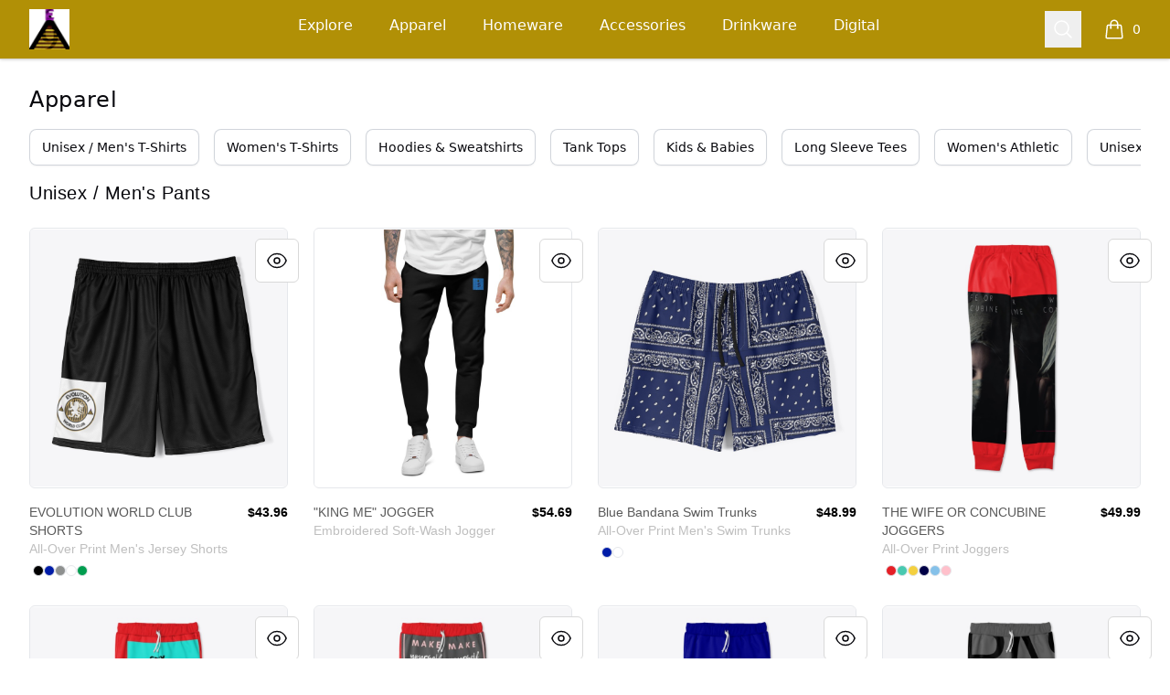

--- FILE ---
content_type: text/html; charset=utf-8
request_url: https://www.google.com/recaptcha/api2/aframe
body_size: 266
content:
<!DOCTYPE HTML><html><head><meta http-equiv="content-type" content="text/html; charset=UTF-8"></head><body><script nonce="WGIocWeUF2e2gR3lpcofyQ">/** Anti-fraud and anti-abuse applications only. See google.com/recaptcha */ try{var clients={'sodar':'https://pagead2.googlesyndication.com/pagead/sodar?'};window.addEventListener("message",function(a){try{if(a.source===window.parent){var b=JSON.parse(a.data);var c=clients[b['id']];if(c){var d=document.createElement('img');d.src=c+b['params']+'&rc='+(localStorage.getItem("rc::a")?sessionStorage.getItem("rc::b"):"");window.document.body.appendChild(d);sessionStorage.setItem("rc::e",parseInt(sessionStorage.getItem("rc::e")||0)+1);localStorage.setItem("rc::h",'1768706800345');}}}catch(b){}});window.parent.postMessage("_grecaptcha_ready", "*");}catch(b){}</script></body></html>

--- FILE ---
content_type: application/javascript; charset=UTF-8
request_url: https://evolutionoflondon.org/_next/static/chunks/1081-95fee474469d8108.js
body_size: 2977
content:
"use strict";(self.webpackChunk_N_E=self.webpackChunk_N_E||[]).push([[1081],{820:function(e,t,i){i.d(t,{Z:function(){return s}});var r,n={},o=function(){if(r)return n;r=1,n.parse=function(e,i){if("string"!=typeof e)throw TypeError("argument str must be a string");var r={},n=e.length;if(n<2)return r;var o=i&&i.decode||u,a=0,s=0,d=0;do{if(-1===(s=e.indexOf("=",a)))break;if(-1===(d=e.indexOf(";",a)))d=n;else if(s>d){a=e.lastIndexOf(";",s-1)+1;continue}var h=l(e,a,s),g=c(e,s,h),f=e.slice(h,g);if(!t.call(r,f)){var p=l(e,s+1,d),m=c(e,d,p);34===e.charCodeAt(p)&&34===e.charCodeAt(m-1)&&(p++,m--);var v=e.slice(p,m);r[f]=function(e,t){try{return t(e)}catch(t){return e}}(v,o)}a=d+1}while(a<n);return r},n.serialize=function(t,r,n){var l=n&&n.encode||encodeURIComponent;if("function"!=typeof l)throw TypeError("option encode is invalid");if(!i.test(t))throw TypeError("argument name is invalid");var c=l(r);if(!o.test(c))throw TypeError("argument val is invalid");var u=t+"="+c;if(!n)return u;if(null!=n.maxAge){var d=Math.floor(n.maxAge);if(!isFinite(d))throw TypeError("option maxAge is invalid");u+="; Max-Age="+d}if(n.domain){if(!a.test(n.domain))throw TypeError("option domain is invalid");u+="; Domain="+n.domain}if(n.path){if(!s.test(n.path))throw TypeError("option path is invalid");u+="; Path="+n.path}if(n.expires){var h=n.expires;if("[object Date]"!==e.call(h)||isNaN(h.valueOf()))throw TypeError("option expires is invalid");u+="; Expires="+h.toUTCString()}if(n.httpOnly&&(u+="; HttpOnly"),n.secure&&(u+="; Secure"),n.partitioned&&(u+="; Partitioned"),n.priority)switch("string"==typeof n.priority?n.priority.toLowerCase():n.priority){case"low":u+="; Priority=Low";break;case"medium":u+="; Priority=Medium";break;case"high":u+="; Priority=High";break;default:throw TypeError("option priority is invalid")}if(n.sameSite)switch("string"==typeof n.sameSite?n.sameSite.toLowerCase():n.sameSite){case!0:case"strict":u+="; SameSite=Strict";break;case"lax":u+="; SameSite=Lax";break;case"none":u+="; SameSite=None";break;default:throw TypeError("option sameSite is invalid")}return u};var e=Object.prototype.toString,t=Object.prototype.hasOwnProperty,i=/^[!#$%&'*+\-.^_`|~0-9A-Za-z]+$/,o=/^("?)[\u0021\u0023-\u002B\u002D-\u003A\u003C-\u005B\u005D-\u007E]*\1$/,a=/^([.]?[a-z0-9]([a-z0-9-]{0,61}[a-z0-9])?)([.][a-z0-9]([a-z0-9-]{0,61}[a-z0-9])?)*$/i,s=/^[\u0020-\u003A\u003D-\u007E]*$/;function l(e,t,i){do{var r=e.charCodeAt(t);if(32!==r&&9!==r)return t}while(++t<i);return i}function c(e,t,i){for(;t>i;){var r=e.charCodeAt(--t);if(32!==r&&9!==r)return t+1}return i}function u(e){return -1!==e.indexOf("%")?decodeURIComponent(e):e}return n}();function a(e,t={}){let i=e&&"j"===e[0]&&":"===e[1]?e.substr(2):e;if(!t.doNotParse)try{return JSON.parse(i)}catch(e){}return e}class s{constructor(e,t={}){var i;this.changeListeners=[],this.HAS_DOCUMENT_COOKIE=!1,this.update=()=>{if(!this.HAS_DOCUMENT_COOKIE)return;let e=this.cookies;this.cookies=o.parse(document.cookie),this._checkChanges(e)};let r="undefined"==typeof document?"":document.cookie;this.cookies="string"==typeof(i=e||r)?o.parse(i):"object"==typeof i&&null!==i?i:{},this.defaultSetOptions=t,this.HAS_DOCUMENT_COOKIE=function(){let e="undefined"==typeof global?void 0:global.TEST_HAS_DOCUMENT_COOKIE;return"boolean"==typeof e?e:"object"==typeof document&&"string"==typeof document.cookie}()}_emitChange(e){for(let t=0;t<this.changeListeners.length;++t)this.changeListeners[t](e)}_checkChanges(e){new Set(Object.keys(e).concat(Object.keys(this.cookies))).forEach(t=>{e[t]!==this.cookies[t]&&this._emitChange({name:t,value:a(this.cookies[t])})})}_startPolling(){this.pollingInterval=setInterval(this.update,300)}_stopPolling(){this.pollingInterval&&clearInterval(this.pollingInterval)}get(e,t={}){return t.doNotUpdate||this.update(),a(this.cookies[e],t)}getAll(e={}){e.doNotUpdate||this.update();let t={};for(let i in this.cookies)t[i]=a(this.cookies[i],e);return t}set(e,t,i){i=i?Object.assign(Object.assign({},this.defaultSetOptions),i):this.defaultSetOptions;let r="string"==typeof t?t:JSON.stringify(t);this.cookies=Object.assign(Object.assign({},this.cookies),{[e]:r}),this.HAS_DOCUMENT_COOKIE&&(document.cookie=o.serialize(e,r,i)),this._emitChange({name:e,value:t,options:i})}remove(e,t){let i=t=Object.assign(Object.assign(Object.assign({},this.defaultSetOptions),t),{expires:new Date(1970,1,1,0,0,1),maxAge:0});this.cookies=Object.assign({},this.cookies),delete this.cookies[e],this.HAS_DOCUMENT_COOKIE&&(document.cookie=o.serialize(e,"",i)),this._emitChange({name:e,value:void 0,options:t})}addChangeListener(e){this.changeListeners.push(e),this.HAS_DOCUMENT_COOKIE&&1===this.changeListeners.length&&("object"==typeof window&&"cookieStore"in window?window.cookieStore.addEventListener("change",this.update):this._startPolling())}removeChangeListener(e){let t=this.changeListeners.indexOf(e);t>=0&&this.changeListeners.splice(t,1),this.HAS_DOCUMENT_COOKIE&&0===this.changeListeners.length&&("object"==typeof window&&"cookieStore"in window?window.cookieStore.removeEventListener("change",this.update):this._stopPolling())}}},89134:function(e,t,i){i.d(t,{FL:function(){return n},XR:function(){return r},tJ:function(){return l}});let r=e=>(t,i,r)=>{let n=r.subscribe;return r.subscribe=(e,t,i)=>{let o=e;if(t){let n=(null==i?void 0:i.equalityFn)||Object.is,a=e(r.getState());o=i=>{let r=e(i);if(!n(a,r)){let e=a;t(a=r,e)}},(null==i?void 0:i.fireImmediately)&&t(a,a)}return n(o)},e(t,i,r)};function n(e,t){let i;try{i=e()}catch(e){return}return{getItem:e=>{var r;let n=e=>null===e?null:JSON.parse(e,null==t?void 0:t.reviver),o=null!=(r=i.getItem(e))?r:null;return o instanceof Promise?o.then(n):n(o)},setItem:(e,r)=>i.setItem(e,JSON.stringify(r,null==t?void 0:t.replacer)),removeItem:e=>i.removeItem(e)}}let o=e=>t=>{try{let i=e(t);if(i instanceof Promise)return i;return{then:e=>o(e)(i),catch(e){return this}}}catch(e){return{then(e){return this},catch:t=>o(t)(e)}}},a=(e,t)=>(i,r,n)=>{let a,s,l={getStorage:()=>localStorage,serialize:JSON.stringify,deserialize:JSON.parse,partialize:e=>e,version:0,merge:(e,t)=>({...t,...e}),...t},c=!1,u=new Set,d=new Set;try{a=l.getStorage()}catch(e){}if(!a)return e((...e)=>{console.warn(`[zustand persist middleware] Unable to update item '${l.name}', the given storage is currently unavailable.`),i(...e)},r,n);let h=o(l.serialize),g=()=>{let e;let t=h({state:l.partialize({...r()}),version:l.version}).then(e=>a.setItem(l.name,e)).catch(t=>{e=t});if(e)throw e;return t},f=n.setState;n.setState=(e,t)=>{f(e,t),g()};let p=e((...e)=>{i(...e),g()},r,n),m=()=>{var e;if(!a)return;c=!1,u.forEach(e=>e(r()));let t=(null==(e=l.onRehydrateStorage)?void 0:e.call(l,r()))||void 0;return o(a.getItem.bind(a))(l.name).then(e=>{if(e)return l.deserialize(e)}).then(e=>{if(e){if("number"!=typeof e.version||e.version===l.version)return e.state;if(l.migrate)return l.migrate(e.state,e.version);console.error("State loaded from storage couldn't be migrated since no migrate function was provided")}}).then(e=>{var t;return i(s=l.merge(e,null!=(t=r())?t:p),!0),g()}).then(()=>{null==t||t(s,void 0),c=!0,d.forEach(e=>e(s))}).catch(e=>{null==t||t(void 0,e)})};return n.persist={setOptions:e=>{l={...l,...e},e.getStorage&&(a=e.getStorage())},clearStorage:()=>{null==a||a.removeItem(l.name)},getOptions:()=>l,rehydrate:()=>m(),hasHydrated:()=>c,onHydrate:e=>(u.add(e),()=>{u.delete(e)}),onFinishHydration:e=>(d.add(e),()=>{d.delete(e)})},m(),s||p},s=(e,t)=>(i,r,a)=>{let s,l={storage:n(()=>localStorage),partialize:e=>e,version:0,merge:(e,t)=>({...t,...e}),...t},c=!1,u=new Set,d=new Set,h=l.storage;if(!h)return e((...e)=>{console.warn(`[zustand persist middleware] Unable to update item '${l.name}', the given storage is currently unavailable.`),i(...e)},r,a);let g=()=>{let e=l.partialize({...r()});return h.setItem(l.name,{state:e,version:l.version})},f=a.setState;a.setState=(e,t)=>{f(e,t),g()};let p=e((...e)=>{i(...e),g()},r,a);a.getInitialState=()=>p;let m=()=>{var e,t;if(!h)return;c=!1,u.forEach(e=>{var t;return e(null!=(t=r())?t:p)});let n=(null==(t=l.onRehydrateStorage)?void 0:t.call(l,null!=(e=r())?e:p))||void 0;return o(h.getItem.bind(h))(l.name).then(e=>{if(e){if("number"!=typeof e.version||e.version===l.version)return[!1,e.state];if(l.migrate)return[!0,l.migrate(e.state,e.version)];console.error("State loaded from storage couldn't be migrated since no migrate function was provided")}return[!1,void 0]}).then(e=>{var t;let[n,o]=e;if(i(s=l.merge(o,null!=(t=r())?t:p),!0),n)return g()}).then(()=>{null==n||n(s,void 0),s=r(),c=!0,d.forEach(e=>e(s))}).catch(e=>{null==n||n(void 0,e)})};return a.persist={setOptions:e=>{l={...l,...e},e.storage&&(h=e.storage)},clearStorage:()=>{null==h||h.removeItem(l.name)},getOptions:()=>l,rehydrate:()=>m(),hasHydrated:()=>c,onHydrate:e=>(u.add(e),()=>{u.delete(e)}),onFinishHydration:e=>(d.add(e),()=>{d.delete(e)})},l.skipHydration||m(),s||p},l=(e,t)=>"getStorage"in t||"serialize"in t||"deserialize"in t?(console.warn("[DEPRECATED] `getStorage`, `serialize` and `deserialize` options are deprecated. Use `storage` option instead."),a(e,t)):s(e,t)}}]);
//# sourceMappingURL=1081-95fee474469d8108.js.map

--- FILE ---
content_type: application/javascript; charset=UTF-8
request_url: https://evolutionoflondon.org/_next/static/chunks/4311-7f26fc80d31e7c47.js
body_size: 6828
content:
"use strict";(self.webpackChunk_N_E=self.webpackChunk_N_E||[]).push([[4311],{82830:function(e,t,r){r.d(t,{DE:function(){return n},GN:function(){return i},OH:function(){return E},V$:function(){return o},Zo:function(){return d},bN:function(){return a},cl:function(){return y},eP:function(){return f},hi:function(){return u},mH:function(){return s},v5:function(){return c}});let o="/cart",n={SUGGESTED:"suggested",ORIGINAL:"original"},i="Spring by Amaze",a={INIT:0,AWAITING_CUSTOMER_INFO:1,AWAITING_SHIPPING_OPTION:2,AWAITING_PAYMENT_INFO:3,CONFIRMATION:4,COMPLETE:5},s={mode:"shipping",blockPoBox:!0,fields:{phone:"always"},validation:{phone:{required:"always"}},autocomplete:{mode:"automatic"},defaultValues:{}},d={layout:{type:"accordion",defaultCollapsed:!1,radios:!0,spacedAccordionItems:!1}},c={standard:"fullStandardCost",rush:"fullRushCost",super_rush:"fullSuperRushCost"},u={fullStandardCost:"standard",fullRushCost:"rush",fullSuperRushCost:"super_rush"},l="checkout",v="customer",p="confirm",m="express",f="confirm_redirect",g=(e,t)=>({displayMessage:e,ctx:t}),y="An unknown error occurred. Please try again later.",E={INITIALIZE_TIMEOUT_ERROR:g("Error initializing checkout due to missing required data. Please try again.",l),INITIALIZATION_ERROR:g("Error initializing checkout. Please try again.","checkout"),SHIPPING_ESTIMATE_ERROR:g("","checkout"),INVALID_STORE_SLUG:g("Invalid store slug. Please reload the page and try again.","checkout"),INVALID_LINE_ITEMS:g("Cart line items are invalid. Please check your cart and try again.",l),EMPTY_CART:g("Cart is empty. Please add items to your cart and try again.",l),INVALID_CHECKOUT_STEP:g("Unexpected error occurred. Please try again.",l),INVALID_DELIVERY_OPTIONS:g("Error getting delivery options based on location. Please reload the page and try again.",l),SUBMIT_ELEMENTS_UNEXPECTED_ERROR:g("Unexpected error occurred during checkout validation. Please reload the page and try again.",l),SMARTY_STREETS_INVALID_ERROR:g("Address is not a valid location to ship to. Please check your information and try again.",v),MISSING_ADDRESS_DATA:g("Address is missing required data. Please check your information and try again.",v),INVALID_ADDRESS:g("Address is not valid for shipping. Please check and edit your information and try again.",v),INVALID_CHECKOUT:g("Invalid checkout data. Please check your information and try again.",l),MINERVA_ERROR:g("Invalid shipping region or location. Please try reloading the page.",l),UNPROCESSABLE_SHIPPING_RATES:g("Unable to get shipping rates for selected address. Please verify and try again.",v),SUBMIT_PAYMENT_ELEMENTS_ERROR:g("Unable to checkout using the provided information. Please verify the information is correct and try again.",p),CONFIRMPAGE_PAYMENTINTENT_FAILURE:g("Unable to complete payment confirmation. Please try again.",f),CONFIRMPAGE_NOT_SUCCEEDED:g("Payment was not successful. Please try again.",f),CONFIRMPAGE_STRIPE_FAILURE:g("Unexpected error occurred processing payment. Please try again.",f),CONFIRMPAGE_MISSING_PARAMS:g("Missing required parameters to confirm payment. Please try reloading the page and try again.",f),CONFIRMPAGE_PAYMENTINTENT_NOT_SUCCEEDED:g("There was an error processing your payment. Please verify your information and try again.",f),EXPRESS_SHIPPING_ERROR:g("Unable to use shipping information provided by the express checkout.",m),EXPRESS_MISSING_BILLING_INFO_ERROR:g("Missing required information from payment provider. Please try checking out again.",m),EXPRESS_SHIPPING_RATE_ERROR:g("Unable to update rates for new shipping option. Please try again.",m),EXPRESS_INITIATE_PAYMENT_ERROR:g("Unable to confirm payment information. Please check the values and try again.",m),EXPRESS_PAYMENT_PROCESS_ERROR:g("Unable to process payment. Please verify your information and try again.",m),EXPRESS_ELEMENT_ERROR:g("",m),EXPRESS_CONFIRMATION_ERROR:g("Missing required information for checkout. Please verify all fields are completed and try again.",m),UNKNOWN_ERROR__CHECKOUT:g("Unexpected error occurred. Please reload the page to try again.",l),UNKNOWN_ERROR__CUSTOMER:g("Unexpected error occurred updating address or shipping information. Please try again.",v),UNKNOWN_ERROR__CONFIRM:g("Unexpected error occurred during submission of checkout. Please try again.",p),UNKNOWN_ERROR__EXPRESS:g("Unexpected error occurred during express checkout. Please try again.",m),GENERIC_ERROR:g("Unexpected error occurred processing checkout request. Please try again.",l),CONFIRMATION_TOKEN_GENERATION_FAILURE:g("Missing or payment information. Please verify your card information and try again.",p),SUBMIT_PAYMENT_ERROR:g("Error submitting payment information. Please verify and try again.",p),PAYMENT_INTENT_CREATE_ERROR:g("Error attempting to make payment. Please verify and try again.",p),CHECKOUT_ELEMENTS_SUBMIT_FAILURE:g("Error submitting due to missing payment information. Please verify all required data is filled out and try again.",p),CHECKOUT_SERVICE_SUBMISSION_FAILURE:g("Error submitting checkout information. Please verify your data and try again, or reload the page and try again.",p),STRIPE_CARD_ERROR:g("Error processing payment. Please verify your information and try again.",p),PAYPAL_PAYMENT_FAILURE:g("Error processing payment. Please verify your information and try again.",p)}},22133:function(e,t,r){r.d(t,{eI:function(){return n},fU:function(){return i}});var o=r(82830);let n=e=>"An unknown error occurred: ".concat(JSON.stringify(e)),i=e=>e instanceof Error?e.message:n(e);class a extends Error{constructor(e,t,r,n,i){super(t,i?{cause:i}:{}),this.name=e;let{displayMessage:a,ctx:s}=o.OH[e]||{};this.displayMessage=r||a||o.cl,this.ctx=s||n||"checkout"}}t.ZP=a},4040:function(e,t,r){r.d(t,{B1:function(){return U},Fl:function(){return F},Jm:function(){return g},L7:function(){return w},LH:function(){return O},Lc:function(){return q},Mb:function(){return G},Qn:function(){return x},UZ:function(){return y},Xn:function(){return b},Y7:function(){return M},Z9:function(){return Z},_P:function(){return L},di:function(){return N},du:function(){return V},e5:function(){return P},iz:function(){return f},lA:function(){return m},r1:function(){return T},rh:function(){return C},xP:function(){return D},zP:function(){return A}});var o=r(6759),n=r(38452),i=r(65707),a=r(17918),s=r(47891),d=r(82830),c=r(27717),u=r(22133),l=r(52585),v=r(13976),p=r(41873);let m=e=>e&&d.v5[e]||void 0,f=e=>e&&d.hi[e]||void 0,g=(e,t)=>{let r,n;let i=e=>{!r&&e&&(r=e)},a=e=>{!n&&e&&(n=e)};if((0,o.VJ)(e))(null==e?void 0:e.displayMessage)&&(r=e.displayMessage);else if((0,o.VV)(e)){var s;null===(s=e.errors)||void 0===s||s.forEach(e=>{var r;let o=null==e?void 0:null===(r=e.source)||void 0===r?void 0:r.pointer;switch(null==e?void 0:e.code){case"value_not_supported":"/attributes/currency"===o?i("Invalid currency option."):"/attributes/deliveryOption"===o&&i("Invalid delivery option.");break;case"value_is_required":"/attributes/deliveryOption"===o&&i("Delivery option is required.");break;case"invalid_value":"/attributes/promoCode"===o&&((null==t?void 0:t.promoCode)?a("Promo code ('".concat(null==t?void 0:t.promoCode,"') is invalid. Please try a different code.")):a("Promo code is invalid. Please try a different code."));break;case"variants_must_belong_to_same_seller":"/attributes/lineItems"===o&&i("Items from multiple sellers.")}})}return r||n||(p.Z.warn("Unexpected unprocessable checkout error:",JSON.stringify(e)),r="Unexpected error, please try again."),{checkoutError:r,promoCodeError:n}},y=e=>"/confirmation?orderLookupNumber=".concat(e.orderLookupNumber||""),E=e=>!!(e&&"object"==typeof e&&"DeliveryOptions"===e.__typename),I=e=>e instanceof u.ZP,h=e=>Object.keys(d.OH).includes(e),R=e=>{let t="UNKNOWN_ERROR__".concat(e.toUpperCase());return h(t)?t:"GENERIC_ERROR"},_=e=>e.map(e=>({sku:(0,c.V8)(e.itemGroupId,e.variationId,e.sizeId),quantity:e.quantity,fulfillmentDetails:{productionTechniques:[]}})),P=function(e,t){var r,i;let a=arguments.length>2&&void 0!==arguments[2]&&arguments[2];if(I(e))return e;if((0,o.VJ)(e)){let t=e.message||(0,u.eI)(e);return new u.ZP("INVALID_CHECKOUT",t,e.displayMessage||void 0)}if((0,o.sN)(e)){let t=e.code||(0,u.eI)(e);return new u.ZP("INVALID_CHECKOUT",t||"unknown error")}if((0,o.VV)(e)){let t="Unknown error occurred";return(null===(r=e.errors)||void 0===r?void 0:r.length)>0&&(t=e.errors.map(e=>"".concat(e.code,": ").concat(e.source.pointer)).join("\n")),new u.ZP("INVALID_CHECKOUT",t)}if((0,o.Kl)(e)){let t="Unknown Minerva error occurred";return e.errors&&(null===(i=e.errors)||void 0===i?void 0:i.length)>0&&(t=e.errors.map(e=>"".concat(e.code||"Unknown code",": ").concat(e.detail||"No details provided")).join("\n")),new u.ZP("MINERVA_ERROR",t)}if((0,n.VZ)(e)){let r=e.message||(0,u.eI)(e);return new u.ZP(R(t),r,a?r:void 0,t,e)}return new u.ZP("GENERIC_ERROR","An unexpected error occurred, attempting to stringify: ".concat(JSON.stringify(e)),void 0,void 0)},S=e=>{var t;let r=null===(t=e.corrections)||void 0===t?void 0:t[0];if(!r||!r.components)return{};let{delivery_line_1:o,components:{city_name:n,state_abbreviation:i,zipcode:a,plus4_code:s}={}}=r;return{line1:o||"",city:n||"",state:i||"",line2:"",postal_code:a?"".concat(a).concat(s?"-".concat(s):""):void 0}},N=(e,t,r)=>{if(e!==d.DE.SUGGESTED)return r;{let e=S(t);return{...r,address:{...r.address,...e}}}},C=e=>{let[t,...r]=e.split(" ");return{firstName:t,lastName:r.join(" ")}},O=e=>(0,s.Q0)(e)?e.attributes.quotes.map(e=>(0,s.jc)(e)?{id:d.v5[(null==e?void 0:e.name)||"standard"],displayName:(0,l.Sx)(e.name),amount:e.cost.amount}:null).filter(n.lm):[],k=async function(e,t,r,n){let a=!(arguments.length>4)||void 0===arguments[4]||arguments[4];if(!r.countryCode)throw Error("Unable to calculate shipping rates given input: ".concat(r));let d=(0,s.hB)(e,t,"US"===r.countryCode?"USA":r.countryCode,r.stateCode||"",n),c=await (0,i.mJ)(d);if(E(c))return a?O(c):c;if((0,o.Kl)(c)){var u;throw Error("Minerva Error occurred: ".concat(JSON.stringify(null===(u=c.errors)||void 0===u?void 0:u.map(e=>e.detail))||"Errors are empty"))}throw Error("Unknown error occurred getting shipping rates: ".concat(JSON.stringify(c)))},T=(e,t)=>{let{corrections:r}=e;if(!t)return!0;if(!r||0===r.length)return!1;let{delivery_line_1:o,last_line:n,components:i}=r[0];if(!i)return!1;let{city_name:a,state_abbreviation:s,zipcode:d}=i,{data:{customer:{address:c}}}=t;return!c||!!(!(0,l.Yp)(null==c?void 0:c.city,a)||!(0,l.Yp)(null==c?void 0:c.state,s)||!(0,l.Yp)(null==c?void 0:c.zip,d)||!(0,l.Yp)(null==c?void 0:c.address1,o)||"".concat(null==c?void 0:c.city," ").concat(null==c?void 0:c.state," ").concat(null==c?void 0:c.zip).toLowerCase()!==n)},A=async(e,t)=>{try{let r=await e.createConfirmationToken(t);if(r.error)throw r.error;return r.confirmationToken.id}catch(e){throw p.Z.error("Error creating confirmation token:",e),new u.ZP("CONFIRMATION_TOKEN_GENERATION_FAILURE",(0,u.fU)(e))}},U=async(e,t,r,o)=>{try{let{error:n}=await e.confirmPayment({clientSecret:t,confirmParams:{confirmation_token:o,return_url:"".concat(window.location.origin,"/new_checkout/confirm?id=").concat(r,"&secret=").concat(t)}});if(n){if(n.type&&"card_error"===n.type&&n.message)throw new u.ZP("STRIPE_CARD_ERROR",n.message,n.message);if(n.code&&"payment_intent_customer_decline"===n.code)return;throw n}}catch(e){throw p.Z.error("Error confirming payment:",e),e}},w=e=>_(e),M=async e=>{let t,{checkoutId:r,lineItems:n,storeSlug:s,currency:d,cleanupFn:c}=e,u=r&&n&&s?{id:r,data:{storeSlug:s,lineItems:n,promoCode:""}}:void 0,l=n&&n.length>0&&s?{affiliate:a.Z.getItem("affiliate")||"",lineItems:n,storeSlug:s,trafficSource:a.Z.getItem("traffic_source")||"direct",currency:d}:void 0;if(u)try{let e=await (0,i.Om)(u.id,u.data.storeSlug);if(!(0,o.zf)(e)||!["pending","created",void 0,null].includes(e.state))throw Error("Invalid existing checkout record");t=await (0,i.fD)(u)}catch(e){p.Z.warn("Error updating checkout, falling back to create: ".concat(e)),t=void 0,c()}if(!t&&l)try{t=await (0,i.gi)(l)}catch(e){throw P(e,"checkout")}if((0,o.zf)(t))return t;throw Error("Error creating or updating checkout")},b=e=>e.map(e=>{var t,r,n,i,a,s;let{cartItem:d,product:u,variant:l,size:p}=e,m=(0,c.V8)(d.itemGroupId,d.variationId,d.sizeId);return{imageUrl:(null==l?void 0:null===(r=l.images)||void 0===r?void 0:null===(t=r[0])||void 0===t?void 0:t.small)||(null==u?void 0:null===(i=u.images)||void 0===i?void 0:null===(n=i[0])||void 0===n?void 0:n.src)||"",title:(null==u?void 0:u.title)||"",productType:(null==u?void 0:null===(s=u.primaryProduct)||void 0===s?void 0:null===(a=s[0])||void 0===a?void 0:a.productType)||"",size:(null==p?void 0:p.label)||"",color:(null==l?void 0:l.color)||"",quantity:d.quantity,subTotal:Number(p.price)*d.quantity,currency:(0,o.DB)(e.variant.currency)?e.variant.currency:v.a7,sku:m}}),L=(e,t,r)=>{if(e&&t&&r)return{subtotal:(0,n.fg)(t.subTotal),currency:(0,o.DB)(t.currency)?t.currency:v.a7,quantity:t.quantity}},V=(e,t)=>{var r,o,n,i,a;let s=null==e?void 0:e.costs;return(null==s?void 0:null===(r=s.total)||void 0===r?void 0:r.value)>0?{...t,shipping:null===(o=s.shipping)||void 0===o?void 0:o.value,tax:null===(n=s.tax)||void 0===n?void 0:n.value,discount:null===(i=s.discount)||void 0===i?void 0:i.value,total:null===(a=s.total)||void 0===a?void 0:a.value}:{...t,shipping:void 0,tax:void 0,discount:void 0,total:void 0}},D=(e,t)=>e.map(e=>{var r,o,i;if(!(null==e?void 0:null===(r=e.cost)||void 0===r?void 0:r.amount))throw Error("Quote cost amount is missing");let a=(null==e?void 0:null===(o=e.deliveryEstimates)||void 0===o?void 0:o.early)?new Date(e.deliveryEstimates.early):void 0,s=(null==e?void 0:null===(i=e.deliveryEstimates)||void 0===i?void 0:i.late)?new Date(e.deliveryEstimates.late):void 0,d=a&&s?"Delivery between ".concat(a.getMonth()+1,"/").concat(a.getDate()," and ").concat(s.getMonth()+1,"/").concat(s.getDate()):"Delivery timeframe unknown.";return{name:e.name||"standard",active:e.name===t,early:a||"Unknown",late:s||"Unknown",title:e.name?"".concat((0,l.ZV)(e.name)," delivery"):"",description:d,amount:(0,n.GY)(e.cost.amount),currency:e.cost.currency||v.a7}}),G=e=>{var t,r;let{checkoutRecord:o,currency:n,storeSlug:i,customerInfo:a}=e;if(o&&n&&i)return{checkoutRecord:o,currency:n,storeSlug:i,address:{countryCode:(null==a?void 0:null===(t=a.address)||void 0===t?void 0:t.country)||"USA",stateCode:(null==a?void 0:null===(r=a.address)||void 0===r?void 0:r.state)?"US-".concat(a.address.state.toUpperCase()):void 0}}},x=e=>{let{checkoutRecord:t,storeSlug:r}=e;if((null==t?void 0:t.id)&&r)return{checkoutRecordId:t.id,storeSlug:r}},Z=async e=>{try{let t=await k(e.checkoutRecord,e.currency,e.address,e.storeSlug,!1);if(!E(t))throw t;return t}catch(e){throw p.Z.error(e),new u.ZP("UNPROCESSABLE_SHIPPING_RATES","Error fetching shipping rates")}},q=async e=>{let t=await (0,i.Ph)(e.data.customer.address);if(null==t?void 0:t.addressValid)return t;throw new u.ZP("SMARTY_STREETS_INVALID_ERROR","Smart streets returned address as invalid")},F=(e,t)=>!!t&&0!==t.length&&(e.length!==t.length||e.some(e=>{let r=t.find(t=>t.sku===e.sku);return!r||e.quantity!==r.quantity}))},47891:function(e,t,r){r.d(t,{AW:function(){return s},Ce:function(){return m},Dr:function(){return p},Q0:function(){return g},W6:function(){return u},Yf:function(){return c},hB:function(){return y},jc:function(){return f}});var o=r(38452),n=r(65707),i=r(6759),a=r(82830);let s=(e,t)=>({lineItems:[{name:"Subtotal",amount:e},{name:"Tax (not calculated)",amount:0},{name:"Shipping (not calculated)",amount:0}],shippingRates:t||[]}),d=e=>({address1:e.line1||"",address2:e.line2||"",city:e.city,state:e.state,stateCode:"".concat(e.country,"-").concat(e.state),zip:e.postal_code,country:e.country,countryCode:"USA"}),c=function(e,t){let r=arguments.length>2&&void 0!==arguments[2]?arguments[2]:"";return{data:{storeSlug:t,deliveryOption:a.v5.standard,customer:{address:d(e)}},id:r}},u=e=>{var t,r,n,i,a,s,d,c,u,l,v,p;if((0,o.lm)(e.costs)&&(0,o.lm)(null===(t=e.costs)||void 0===t?void 0:t.total)&&(0,o.lm)(null===(r=e.costs)||void 0===r?void 0:r.shipping)&&(0,o.lm)(null===(n=e.costs)||void 0===n?void 0:n.tax)&&(0,o.lm)(null===(a=e.costs)||void 0===a?void 0:null===(i=a.total)||void 0===i?void 0:i.value)&&(0,o.lm)(null===(d=e.costs)||void 0===d?void 0:null===(s=d.shipping)||void 0===s?void 0:s.value)&&(0,o.lm)(null===(u=e.costs)||void 0===u?void 0:null===(c=u.tax)||void 0===c?void 0:c.value)){let t=[{name:"Subtotal",amount:e.costs.total.value-e.costs.shipping.value-e.costs.tax.value},{name:"Tax",amount:e.costs.tax.value},{name:"Shipping",amount:e.costs.shipping.value}];return(0,o.lm)(null===(l=e.costs)||void 0===l?void 0:l.discount)&&t.push({name:"Discount",amount:-Math.abs((null===(p=e.costs)||void 0===p?void 0:null===(v=p.discount)||void 0===v?void 0:v.value)||0)}),{lineItems:t,total:e.costs.total.value,currency:e.costs.total.currency}}throw Error("Costs are missing or invalid from the checkout record")},l=e=>"Invalid checkout record received: ".concat(JSON.stringify(e)),v=e=>{if(!(0,i.zf)(e))throw(0,i.VJ)(e),Error((null==e?void 0:e.message)||l(e));return!0},p=async(e,t)=>{try{let r=await (0,n.Om)(e,t);if(v(r))return r;throw Error("")}catch(e){throw Error("An error occurred while fetching or validating your order. Please reload the page and try again.")}},m=async e=>{let t;try{t=await (0,n.pb)(e),v(t)}catch(e){throw Error("Unable to update the checkout with changes. Please try again.")}return t},f=e=>{var t;return(0,o.lm)(null==e?void 0:e.name)&&(0,o.lm)(null==e?void 0:null===(t=e.cost)||void 0===t?void 0:t.amount)},g=e=>{var t,r;return(null==e?void 0:null===(r=e.attributes)||void 0===r?void 0:null===(t=r.quotes)||void 0===t?void 0:t.length)>0},y=(e,t,r,o,n)=>({currency:t,countryCode:r,lineItems:e.lineItems?e.lineItems.map(e=>({buyerVariantId:e.buyerVariantId,teespringID:e.teespringID,quantity:e.quantity,fulfillmentDetails:{productionTechniques:(null==e?void 0:e.fulfillmentDetails.productionTechniques)||[]}})):[],id:e.id,stateCode:o,storeSlug:n})},44311:function(e,t,r){r.d(t,{Z:function(){return E}});var o=r(59625),n=r(89134);let i={isInitializing:!0,isApplyingPromo:!1,isGettingPricingInfo:!1,isGettingShippingInfo:!1,isPlacingOrder:!1,isVerifyingAddress:!1,canPlaceOrder:!1,showExpressOverlay:!1},a=e=>({...i,setIsInitializing:t=>e({isInitializing:t}),setIsApplyingPromo:t=>e({isApplyingPromo:t}),setIsGettingPricingInfo:t=>e({isGettingPricingInfo:t}),setIsGettingShippingInfo:t=>e({isGettingShippingInfo:t}),setIsPlacingOrder:t=>e({isPlacingOrder:t}),setIsVerifyingAddress:t=>e({isVerifyingAddress:t}),setCanPlaceOrder:t=>e({canPlaceOrder:t}),setShowExpressOverlay:t=>e({showExpressOverlay:t}),resetUI:()=>e(i)});var s=r(82830),d=r(4040);let c={email:void 0,userConfirmedAddress:!1,customerInfo:void 0,customerInfoValidated:!1,optInSms:!1},u=(e,t)=>({...c,setEmail:t=>e({email:t}),setCustomerInfo:t=>{let{firstName:r,lastName:o}=(0,d.rh)(t.name);e({customerInfo:{...t,firstName:r,lastName:o}})},setSuggestedAddress:t=>e({suggestedAddress:t}),setCustomerInfoValidated:t=>e({customerInfoValidated:t}),setUserConfirmedAddress:t=>e({userConfirmedAddress:t}),resetCustomerInfo:()=>e({userConfirmedAddress:!1,customerInfoValidated:!1}),setOptInSms:t=>e({optInSms:t}),clearCustomerInfo:()=>{e({...c,optInSms:t().optInSms})}}),l=e=>({shippingRates:void 0,setShippingRates:t=>e({shippingRates:t}),shippingOption:"fullStandardCost",setShippingOption:t=>e({shippingOption:t}),shippingRatesValidated:!1,setShippingRatesValidated:t=>e({shippingRatesValidated:t})}),v=e=>({promoCode:void 0,setPromoCode:t=>e({promoCode:t}),promoCodeError:void 0,setPromoCodeError:t=>e({promoCodeError:t}),triggerPromoCode:void 0,setTriggerPromoCode:t=>e({triggerPromoCode:t})}),p=e=>({checkoutId:void 0,setCheckoutId:t=>e({checkoutId:t}),checkoutRecord:void 0,setCheckoutRecord:t=>{e({checkoutRecord:t,checkoutId:(null==t?void 0:t.id)||void 0})},checkoutValidated:!1,setCheckoutValidated:t=>e({checkoutValidated:t}),currentCheckoutStep:s.bN.INIT,setCheckoutStep:t=>{t<s.bN.INIT||t>s.bN.COMPLETE||e({currentCheckoutStep:t})},paymentMethodSelected:void 0,setPaymentMethodSelected:t=>e({paymentMethodSelected:t})});var m=r(22133);let f=e=>({checkoutError:void 0,setCheckoutError:t=>e({checkoutError:t}),clearCheckoutError:()=>e({checkoutError:void 0,paymentConfirmError:void 0}),paymentConfirmError:void 0,setPaymentConfirmError:(t,r)=>{let{ctx:o,displayMessage:n}=s.OH[t]?s.OH[t]:{ctx:s.eP,displayMessage:(0,m.eI)(r)};e({paymentConfirmError:new m.ZP(t,"An error occurred during payment confirmation.",n,o,r)})},clearErrors:()=>e({checkoutError:void 0,paymentConfirmError:void 0})}),g=e=>({confirmationTokenId:void 0,setConfirmationTokenId:t=>e({confirmationTokenId:t}),confirmationLookup:void 0,setConfirmationLookup:t=>e({confirmationLookup:t})}),y=e=>({lineItems:void 0,setLineItems:t=>e({lineItems:t}),pricingInfo:void 0,setPricingInfo:t=>e({pricingInfo:t}),summaryLineItems:void 0,setSummaryLineItems:t=>e({summaryLineItems:t}),clearPricingInfo:()=>e({pricingInfo:void 0})});var E=(0,o.Ue)()((0,n.tJ)(function(e){for(var t=arguments.length,r=Array(t>1?t-1:0),o=1;o<t;o++)r[o-1]=arguments[o];return{...a(e,...r),...u(e,...r),...l(e,...r),...v(e,...r),...p(e,...r),...f(e,...r),...g(e,...r),...y(e,...r),reset:()=>e({checkoutError:void 0,email:void 0,customerInfo:void 0,shippingRates:void 0,confirmationTokenId:void 0,shippingOption:"fullStandardCost",checkoutId:void 0,checkoutRecord:void 0,checkoutValidated:!1,promoCode:void 0,promoCodeError:void 0,shippingRatesValidated:!1,customerInfoValidated:!1,confirmationLookup:void 0,suggestedAddress:void 0,pricingInfo:void 0,userConfirmedAddress:!1,currentCheckoutStep:0,lineItems:void 0,paymentConfirmError:void 0,summaryLineItems:void 0}),resetCheckout:()=>e({checkoutError:void 0,shippingRates:void 0,shippingOption:"fullStandardCost",checkoutId:void 0,checkoutRecord:void 0,promoCode:void 0,promoCodeError:void 0,shippingRatesValidated:!1,customerInfoValidated:!1,confirmationLookup:void 0}),resetOnInit:()=>e({shippingRatesValidated:!1,currentCheckoutStep:s.bN.INIT,suggestedAddress:void 0,isVerifyingAddress:!1,userConfirmedAddress:!1}),storeSlug:void 0,setStoreSlug:t=>e({storeSlug:t}),storeName:void 0,setStoreName:t=>e({storeName:t}),setInitCheckoutState:t=>{let{storeSlug:r,storeName:o,lineItems:n}=t;return e({storeSlug:r,storeName:o,lineItems:n})}}},{name:"new-checkout-storage",storage:(0,n.FL)(()=>localStorage),partialize:e=>({email:e.email,customerInfo:e.customerInfo,shippingOption:e.shippingOption,checkoutRecord:e.checkoutRecord,promoCode:e.promoCode,checkoutId:e.checkoutId,storeSlug:e.storeSlug})}))}}]);
//# sourceMappingURL=4311-7f26fc80d31e7c47.js.map